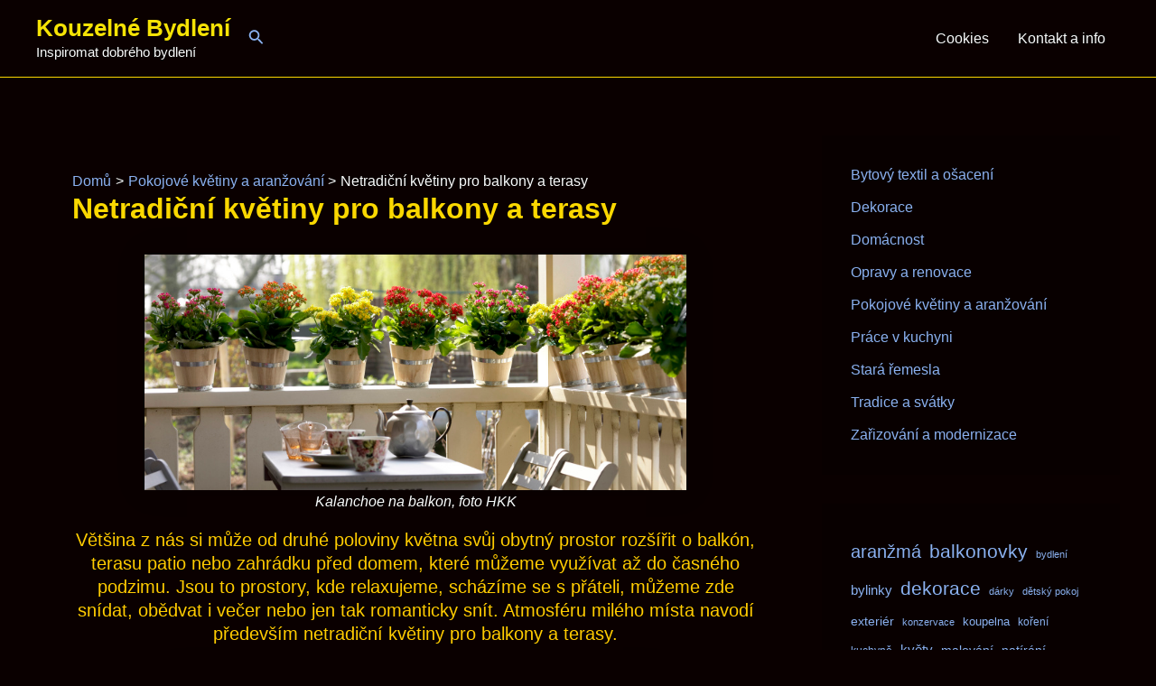

--- FILE ---
content_type: text/html; charset=utf-8
request_url: https://www.google.com/recaptcha/api2/aframe
body_size: 267
content:
<!DOCTYPE HTML><html><head><meta http-equiv="content-type" content="text/html; charset=UTF-8"></head><body><script nonce="3Nghql-8DhBONky6PEweww">/** Anti-fraud and anti-abuse applications only. See google.com/recaptcha */ try{var clients={'sodar':'https://pagead2.googlesyndication.com/pagead/sodar?'};window.addEventListener("message",function(a){try{if(a.source===window.parent){var b=JSON.parse(a.data);var c=clients[b['id']];if(c){var d=document.createElement('img');d.src=c+b['params']+'&rc='+(localStorage.getItem("rc::a")?sessionStorage.getItem("rc::b"):"");window.document.body.appendChild(d);sessionStorage.setItem("rc::e",parseInt(sessionStorage.getItem("rc::e")||0)+1);localStorage.setItem("rc::h",'1769006229218');}}}catch(b){}});window.parent.postMessage("_grecaptcha_ready", "*");}catch(b){}</script></body></html>